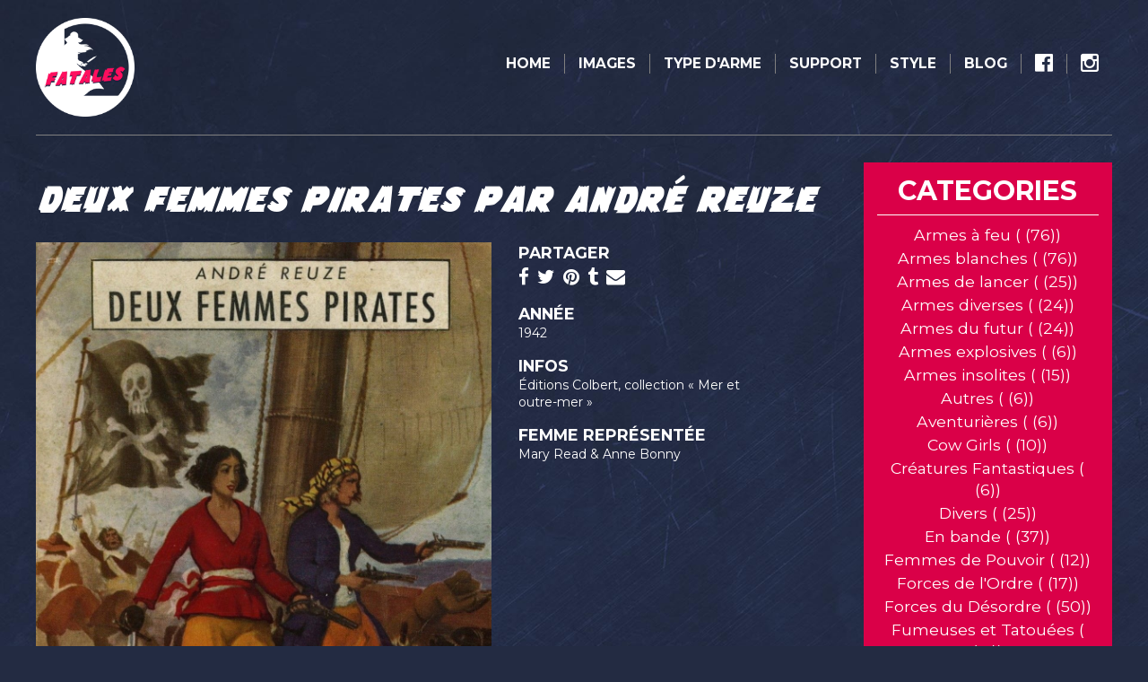

--- FILE ---
content_type: text/html; charset=UTF-8
request_url: https://fatales.fr/deux-femmes-pirates/
body_size: 8316
content:
<!DOCTYPE html>

<!--[if lt IE 7]><html lang="en-GB" class="no-js lt-ie9 lt-ie8 lt-ie7"> <![endif]-->
<!--[if (IE 7)&!(IEMobile)]><html lang="en-GB" class="no-js lt-ie9 lt-ie8"><![endif]-->
<!--[if (IE 8)&!(IEMobile)]><html lang="en-GB" class="no-js lt-ie9"><![endif]-->
<!--[if gt IE 8]><!--> <html lang="en-GB" class="no-js"><!--<![endif]-->

<head>
    <meta charset="utf-8">

        <meta http-equiv="X-UA-Compatible" content="IE=edge,chrome=1">

    <title>
                    Deux femmes pirates par André Reuze - Fatales
            </title>

    <script type="text/javascript">
        var domain = 'https://fatales.fr';
        var ajaxurl = 'https://fatales.fr/wp/wp-admin/admin-ajax.php';
        var templateurl = 'https://fatales.fr/content/themes/fatale';
    </script>

        <meta name="HandheldFriendly" content="True">
    <meta name="MobileOptimized" content="320">
    <meta name="viewport" content="width=device-width, initial-scale=1.0"/>

    <!--[if IE]>
        <link rel="shortcut icon" href="https://fatales.fr/content/themes/fatale/favicon.ico">
    <![endif]-->

                    <meta name="og:image" content="https://fatales.fr/content/uploads/2017/11/uhygtf.jpg">
    
    <meta name="msapplication-TileColor" content="#f01d4f">
    <meta name="msapplication-TileImage" content="https://fatales.fr/content/themes/fatale/library/images/win8-tile-icon.png">

    <link rel="pingback" href="https://fatales.fr/wp/xmlrpc.php">

    <meta name='robots' content='index, follow, max-image-preview:large, max-snippet:-1, max-video-preview:-1' />

	<!-- This site is optimized with the Yoast SEO plugin v19.12 - https://yoast.com/wordpress/plugins/seo/ -->
	<link rel="canonical" href="https://fatales.fr/deux-femmes-pirates/" />
	<meta property="og:locale" content="en_GB" />
	<meta property="og:type" content="article" />
	<meta property="og:title" content="Deux femmes pirates par André Reuze - Fatales" />
	<meta property="og:url" content="https://fatales.fr/deux-femmes-pirates/" />
	<meta property="og:site_name" content="Fatales" />
	<meta property="article:published_time" content="2017-11-14T19:29:39+00:00" />
	<meta property="article:modified_time" content="2018-04-30T08:04:44+00:00" />
	<meta name="author" content="Antoine Michel" />
	<meta name="twitter:card" content="summary_large_image" />
	<meta name="twitter:label1" content="Written by" />
	<meta name="twitter:data1" content="Antoine Michel" />
	<script type="application/ld+json" class="yoast-schema-graph">{"@context":"https://schema.org","@graph":[{"@type":"WebPage","@id":"https://fatales.fr/deux-femmes-pirates/","url":"https://fatales.fr/deux-femmes-pirates/","name":"Deux femmes pirates par André Reuze - Fatales","isPartOf":{"@id":"https://fatales.fr/#website"},"datePublished":"2017-11-14T19:29:39+00:00","dateModified":"2018-04-30T08:04:44+00:00","author":{"@id":"https://fatales.fr/#/schema/person/613bfbf9ed3bf6e8cdc6809c32f1c797"},"breadcrumb":{"@id":"https://fatales.fr/deux-femmes-pirates/#breadcrumb"},"inLanguage":"en-GB","potentialAction":[{"@type":"ReadAction","target":["https://fatales.fr/deux-femmes-pirates/"]}]},{"@type":"BreadcrumbList","@id":"https://fatales.fr/deux-femmes-pirates/#breadcrumb","itemListElement":[{"@type":"ListItem","position":1,"name":"Home","item":"https://fatales.fr/"},{"@type":"ListItem","position":2,"name":"Derniers ajouts","item":"https://fatales.fr/derniers-ajouts/"},{"@type":"ListItem","position":3,"name":"Deux femmes pirates par André Reuze"}]},{"@type":"WebSite","@id":"https://fatales.fr/#website","url":"https://fatales.fr/","name":"Fatales","description":"Figures et représentations de femmes armées dans la culture populaire","potentialAction":[{"@type":"SearchAction","target":{"@type":"EntryPoint","urlTemplate":"https://fatales.fr/?s={search_term_string}"},"query-input":"required name=search_term_string"}],"inLanguage":"en-GB"},{"@type":"Person","@id":"https://fatales.fr/#/schema/person/613bfbf9ed3bf6e8cdc6809c32f1c797","name":"Antoine Michel","image":{"@type":"ImageObject","inLanguage":"en-GB","@id":"https://fatales.fr/#/schema/person/image/","url":"https://secure.gravatar.com/avatar/bdd638b367c6ee1512007d56068ac65e?s=96&d=mm&r=g","contentUrl":"https://secure.gravatar.com/avatar/bdd638b367c6ee1512007d56068ac65e?s=96&d=mm&r=g","caption":"Antoine Michel"},"url":"https://fatales.fr/author/antonius/"}]}</script>
	<!-- / Yoast SEO plugin. -->


<link rel="alternate" type="application/rss+xml" title="Fatales &raquo; Feed" href="https://fatales.fr/feed/" />
<link rel="alternate" type="application/rss+xml" title="Fatales &raquo; Comments Feed" href="https://fatales.fr/comments/feed/" />
<link rel="alternate" type="application/rss+xml" title="Fatales &raquo; Deux femmes pirates par André Reuze Comments Feed" href="https://fatales.fr/deux-femmes-pirates/feed/" />
<script type="text/javascript">
window._wpemojiSettings = {"baseUrl":"https:\/\/s.w.org\/images\/core\/emoji\/14.0.0\/72x72\/","ext":".png","svgUrl":"https:\/\/s.w.org\/images\/core\/emoji\/14.0.0\/svg\/","svgExt":".svg","source":{"concatemoji":"https:\/\/fatales.fr\/wp\/wp-includes\/js\/wp-emoji-release.min.js"}};
/*! This file is auto-generated */
!function(e,a,t){var n,r,o,i=a.createElement("canvas"),p=i.getContext&&i.getContext("2d");function s(e,t){var a=String.fromCharCode,e=(p.clearRect(0,0,i.width,i.height),p.fillText(a.apply(this,e),0,0),i.toDataURL());return p.clearRect(0,0,i.width,i.height),p.fillText(a.apply(this,t),0,0),e===i.toDataURL()}function c(e){var t=a.createElement("script");t.src=e,t.defer=t.type="text/javascript",a.getElementsByTagName("head")[0].appendChild(t)}for(o=Array("flag","emoji"),t.supports={everything:!0,everythingExceptFlag:!0},r=0;r<o.length;r++)t.supports[o[r]]=function(e){if(p&&p.fillText)switch(p.textBaseline="top",p.font="600 32px Arial",e){case"flag":return s([127987,65039,8205,9895,65039],[127987,65039,8203,9895,65039])?!1:!s([55356,56826,55356,56819],[55356,56826,8203,55356,56819])&&!s([55356,57332,56128,56423,56128,56418,56128,56421,56128,56430,56128,56423,56128,56447],[55356,57332,8203,56128,56423,8203,56128,56418,8203,56128,56421,8203,56128,56430,8203,56128,56423,8203,56128,56447]);case"emoji":return!s([129777,127995,8205,129778,127999],[129777,127995,8203,129778,127999])}return!1}(o[r]),t.supports.everything=t.supports.everything&&t.supports[o[r]],"flag"!==o[r]&&(t.supports.everythingExceptFlag=t.supports.everythingExceptFlag&&t.supports[o[r]]);t.supports.everythingExceptFlag=t.supports.everythingExceptFlag&&!t.supports.flag,t.DOMReady=!1,t.readyCallback=function(){t.DOMReady=!0},t.supports.everything||(n=function(){t.readyCallback()},a.addEventListener?(a.addEventListener("DOMContentLoaded",n,!1),e.addEventListener("load",n,!1)):(e.attachEvent("onload",n),a.attachEvent("onreadystatechange",function(){"complete"===a.readyState&&t.readyCallback()})),(e=t.source||{}).concatemoji?c(e.concatemoji):e.wpemoji&&e.twemoji&&(c(e.twemoji),c(e.wpemoji)))}(window,document,window._wpemojiSettings);
</script>
<style type="text/css">
img.wp-smiley,
img.emoji {
	display: inline !important;
	border: none !important;
	box-shadow: none !important;
	height: 1em !important;
	width: 1em !important;
	margin: 0 0.07em !important;
	vertical-align: -0.1em !important;
	background: none !important;
	padding: 0 !important;
}
</style>
	<link rel='stylesheet' id='wp-block-library-css' href='https://fatales.fr/wp/wp-includes/css/dist/block-library/style.min.css' type='text/css' media='all' />
<link rel='stylesheet' id='classic-theme-styles-css' href='https://fatales.fr/wp/wp-includes/css/classic-themes.min.css' type='text/css' media='all' />
<style id='global-styles-inline-css' type='text/css'>
body{--wp--preset--color--black: #000000;--wp--preset--color--cyan-bluish-gray: #abb8c3;--wp--preset--color--white: #ffffff;--wp--preset--color--pale-pink: #f78da7;--wp--preset--color--vivid-red: #cf2e2e;--wp--preset--color--luminous-vivid-orange: #ff6900;--wp--preset--color--luminous-vivid-amber: #fcb900;--wp--preset--color--light-green-cyan: #7bdcb5;--wp--preset--color--vivid-green-cyan: #00d084;--wp--preset--color--pale-cyan-blue: #8ed1fc;--wp--preset--color--vivid-cyan-blue: #0693e3;--wp--preset--color--vivid-purple: #9b51e0;--wp--preset--gradient--vivid-cyan-blue-to-vivid-purple: linear-gradient(135deg,rgba(6,147,227,1) 0%,rgb(155,81,224) 100%);--wp--preset--gradient--light-green-cyan-to-vivid-green-cyan: linear-gradient(135deg,rgb(122,220,180) 0%,rgb(0,208,130) 100%);--wp--preset--gradient--luminous-vivid-amber-to-luminous-vivid-orange: linear-gradient(135deg,rgba(252,185,0,1) 0%,rgba(255,105,0,1) 100%);--wp--preset--gradient--luminous-vivid-orange-to-vivid-red: linear-gradient(135deg,rgba(255,105,0,1) 0%,rgb(207,46,46) 100%);--wp--preset--gradient--very-light-gray-to-cyan-bluish-gray: linear-gradient(135deg,rgb(238,238,238) 0%,rgb(169,184,195) 100%);--wp--preset--gradient--cool-to-warm-spectrum: linear-gradient(135deg,rgb(74,234,220) 0%,rgb(151,120,209) 20%,rgb(207,42,186) 40%,rgb(238,44,130) 60%,rgb(251,105,98) 80%,rgb(254,248,76) 100%);--wp--preset--gradient--blush-light-purple: linear-gradient(135deg,rgb(255,206,236) 0%,rgb(152,150,240) 100%);--wp--preset--gradient--blush-bordeaux: linear-gradient(135deg,rgb(254,205,165) 0%,rgb(254,45,45) 50%,rgb(107,0,62) 100%);--wp--preset--gradient--luminous-dusk: linear-gradient(135deg,rgb(255,203,112) 0%,rgb(199,81,192) 50%,rgb(65,88,208) 100%);--wp--preset--gradient--pale-ocean: linear-gradient(135deg,rgb(255,245,203) 0%,rgb(182,227,212) 50%,rgb(51,167,181) 100%);--wp--preset--gradient--electric-grass: linear-gradient(135deg,rgb(202,248,128) 0%,rgb(113,206,126) 100%);--wp--preset--gradient--midnight: linear-gradient(135deg,rgb(2,3,129) 0%,rgb(40,116,252) 100%);--wp--preset--duotone--dark-grayscale: url('#wp-duotone-dark-grayscale');--wp--preset--duotone--grayscale: url('#wp-duotone-grayscale');--wp--preset--duotone--purple-yellow: url('#wp-duotone-purple-yellow');--wp--preset--duotone--blue-red: url('#wp-duotone-blue-red');--wp--preset--duotone--midnight: url('#wp-duotone-midnight');--wp--preset--duotone--magenta-yellow: url('#wp-duotone-magenta-yellow');--wp--preset--duotone--purple-green: url('#wp-duotone-purple-green');--wp--preset--duotone--blue-orange: url('#wp-duotone-blue-orange');--wp--preset--font-size--small: 13px;--wp--preset--font-size--medium: 20px;--wp--preset--font-size--large: 36px;--wp--preset--font-size--x-large: 42px;--wp--preset--spacing--20: 0.44rem;--wp--preset--spacing--30: 0.67rem;--wp--preset--spacing--40: 1rem;--wp--preset--spacing--50: 1.5rem;--wp--preset--spacing--60: 2.25rem;--wp--preset--spacing--70: 3.38rem;--wp--preset--spacing--80: 5.06rem;}:where(.is-layout-flex){gap: 0.5em;}body .is-layout-flow > .alignleft{float: left;margin-inline-start: 0;margin-inline-end: 2em;}body .is-layout-flow > .alignright{float: right;margin-inline-start: 2em;margin-inline-end: 0;}body .is-layout-flow > .aligncenter{margin-left: auto !important;margin-right: auto !important;}body .is-layout-constrained > .alignleft{float: left;margin-inline-start: 0;margin-inline-end: 2em;}body .is-layout-constrained > .alignright{float: right;margin-inline-start: 2em;margin-inline-end: 0;}body .is-layout-constrained > .aligncenter{margin-left: auto !important;margin-right: auto !important;}body .is-layout-constrained > :where(:not(.alignleft):not(.alignright):not(.alignfull)){max-width: var(--wp--style--global--content-size);margin-left: auto !important;margin-right: auto !important;}body .is-layout-constrained > .alignwide{max-width: var(--wp--style--global--wide-size);}body .is-layout-flex{display: flex;}body .is-layout-flex{flex-wrap: wrap;align-items: center;}body .is-layout-flex > *{margin: 0;}:where(.wp-block-columns.is-layout-flex){gap: 2em;}.has-black-color{color: var(--wp--preset--color--black) !important;}.has-cyan-bluish-gray-color{color: var(--wp--preset--color--cyan-bluish-gray) !important;}.has-white-color{color: var(--wp--preset--color--white) !important;}.has-pale-pink-color{color: var(--wp--preset--color--pale-pink) !important;}.has-vivid-red-color{color: var(--wp--preset--color--vivid-red) !important;}.has-luminous-vivid-orange-color{color: var(--wp--preset--color--luminous-vivid-orange) !important;}.has-luminous-vivid-amber-color{color: var(--wp--preset--color--luminous-vivid-amber) !important;}.has-light-green-cyan-color{color: var(--wp--preset--color--light-green-cyan) !important;}.has-vivid-green-cyan-color{color: var(--wp--preset--color--vivid-green-cyan) !important;}.has-pale-cyan-blue-color{color: var(--wp--preset--color--pale-cyan-blue) !important;}.has-vivid-cyan-blue-color{color: var(--wp--preset--color--vivid-cyan-blue) !important;}.has-vivid-purple-color{color: var(--wp--preset--color--vivid-purple) !important;}.has-black-background-color{background-color: var(--wp--preset--color--black) !important;}.has-cyan-bluish-gray-background-color{background-color: var(--wp--preset--color--cyan-bluish-gray) !important;}.has-white-background-color{background-color: var(--wp--preset--color--white) !important;}.has-pale-pink-background-color{background-color: var(--wp--preset--color--pale-pink) !important;}.has-vivid-red-background-color{background-color: var(--wp--preset--color--vivid-red) !important;}.has-luminous-vivid-orange-background-color{background-color: var(--wp--preset--color--luminous-vivid-orange) !important;}.has-luminous-vivid-amber-background-color{background-color: var(--wp--preset--color--luminous-vivid-amber) !important;}.has-light-green-cyan-background-color{background-color: var(--wp--preset--color--light-green-cyan) !important;}.has-vivid-green-cyan-background-color{background-color: var(--wp--preset--color--vivid-green-cyan) !important;}.has-pale-cyan-blue-background-color{background-color: var(--wp--preset--color--pale-cyan-blue) !important;}.has-vivid-cyan-blue-background-color{background-color: var(--wp--preset--color--vivid-cyan-blue) !important;}.has-vivid-purple-background-color{background-color: var(--wp--preset--color--vivid-purple) !important;}.has-black-border-color{border-color: var(--wp--preset--color--black) !important;}.has-cyan-bluish-gray-border-color{border-color: var(--wp--preset--color--cyan-bluish-gray) !important;}.has-white-border-color{border-color: var(--wp--preset--color--white) !important;}.has-pale-pink-border-color{border-color: var(--wp--preset--color--pale-pink) !important;}.has-vivid-red-border-color{border-color: var(--wp--preset--color--vivid-red) !important;}.has-luminous-vivid-orange-border-color{border-color: var(--wp--preset--color--luminous-vivid-orange) !important;}.has-luminous-vivid-amber-border-color{border-color: var(--wp--preset--color--luminous-vivid-amber) !important;}.has-light-green-cyan-border-color{border-color: var(--wp--preset--color--light-green-cyan) !important;}.has-vivid-green-cyan-border-color{border-color: var(--wp--preset--color--vivid-green-cyan) !important;}.has-pale-cyan-blue-border-color{border-color: var(--wp--preset--color--pale-cyan-blue) !important;}.has-vivid-cyan-blue-border-color{border-color: var(--wp--preset--color--vivid-cyan-blue) !important;}.has-vivid-purple-border-color{border-color: var(--wp--preset--color--vivid-purple) !important;}.has-vivid-cyan-blue-to-vivid-purple-gradient-background{background: var(--wp--preset--gradient--vivid-cyan-blue-to-vivid-purple) !important;}.has-light-green-cyan-to-vivid-green-cyan-gradient-background{background: var(--wp--preset--gradient--light-green-cyan-to-vivid-green-cyan) !important;}.has-luminous-vivid-amber-to-luminous-vivid-orange-gradient-background{background: var(--wp--preset--gradient--luminous-vivid-amber-to-luminous-vivid-orange) !important;}.has-luminous-vivid-orange-to-vivid-red-gradient-background{background: var(--wp--preset--gradient--luminous-vivid-orange-to-vivid-red) !important;}.has-very-light-gray-to-cyan-bluish-gray-gradient-background{background: var(--wp--preset--gradient--very-light-gray-to-cyan-bluish-gray) !important;}.has-cool-to-warm-spectrum-gradient-background{background: var(--wp--preset--gradient--cool-to-warm-spectrum) !important;}.has-blush-light-purple-gradient-background{background: var(--wp--preset--gradient--blush-light-purple) !important;}.has-blush-bordeaux-gradient-background{background: var(--wp--preset--gradient--blush-bordeaux) !important;}.has-luminous-dusk-gradient-background{background: var(--wp--preset--gradient--luminous-dusk) !important;}.has-pale-ocean-gradient-background{background: var(--wp--preset--gradient--pale-ocean) !important;}.has-electric-grass-gradient-background{background: var(--wp--preset--gradient--electric-grass) !important;}.has-midnight-gradient-background{background: var(--wp--preset--gradient--midnight) !important;}.has-small-font-size{font-size: var(--wp--preset--font-size--small) !important;}.has-medium-font-size{font-size: var(--wp--preset--font-size--medium) !important;}.has-large-font-size{font-size: var(--wp--preset--font-size--large) !important;}.has-x-large-font-size{font-size: var(--wp--preset--font-size--x-large) !important;}
.wp-block-navigation a:where(:not(.wp-element-button)){color: inherit;}
:where(.wp-block-columns.is-layout-flex){gap: 2em;}
.wp-block-pullquote{font-size: 1.5em;line-height: 1.6;}
</style>
<link rel='stylesheet' id='main-stylesheet-css' href='https://fatales.fr/content/themes/fatale/build/css/styles.min.css?aH4uwG4474f971' type='text/css' media='all' />
<script type='text/javascript' src='https://fatales.fr/content/themes/fatale/build/js/modernizr.js' id='modernizr-js'></script>
<link rel="https://api.w.org/" href="https://fatales.fr/wp-json/" /><link rel="alternate" type="application/json" href="https://fatales.fr/wp-json/wp/v2/posts/997" /><link rel='shortlink' href='https://fatales.fr/?p=997' />
<link rel="alternate" type="application/json+oembed" href="https://fatales.fr/wp-json/oembed/1.0/embed?url=https%3A%2F%2Ffatales.fr%2Fdeux-femmes-pirates%2F" />
<link rel="alternate" type="text/xml+oembed" href="https://fatales.fr/wp-json/oembed/1.0/embed?url=https%3A%2F%2Ffatales.fr%2Fdeux-femmes-pirates%2F&#038;format=xml" />


    <!--[if lt IE 9]><script src="//cdnjs.cloudflare.com/ajax/libs/html5shiv/3.6.2/html5shiv.js"></script><![endif]-->
</head>

<body class="post-template-default single single-post postid-997 single-format-standard page-deux-femmes-pirates" >

	<script>
  	(function(i,s,o,g,r,a,m){i['GoogleAnalyticsObject']=r;i[r]=i[r]||function(){
	  (i[r].q=i[r].q||[]).push(arguments)},i[r].l=1*new Date();a=s.createElement(o),
	  m=s.getElementsByTagName(o)[0];a.async=1;a.src=g;m.parentNode.insertBefore(a,m)
	  })(window,document,'script','https://www.google-analytics.com/analytics.js','ga');

	  ga('create', 'UA-97458396-1', 'auto');
	  ga('send', 'pageview');

	</script>

			
<div class="container">
    <div id="main-navigation">
        
        <div class="row">

            <div class="col-md-2">
                <div class="logo">
                    <a href="https://fatales.fr"><img src="https://fatales.fr/content/themes/fatale/build/images/logo.png" alt="Fatale" class="img-responsive"></a>
                </div>
            </div>

            <div class="nav-toggle">
                <a href="#">Menu</a>
            </div>

            <div class="col-md-10">
                <nav class="menu">
                    <a href="#" class="close-nav"><i class="fa fa-close"></i></a>
                    <ul>

                        
                                                                                                                                                                        
                            <li class=" menu-item menu-item-type-post_type menu-item-object-page menu-item-home menu-item-7">

                                <a  href="https://fatales.fr/">
                                    Home                                 </a>
                            
                                
                        
                                                                                                                                                                        
                            <li class=" menu-item menu-item-type-post_type menu-item-object-page current_page_parent menu-item-8">

                                <a  href="https://fatales.fr/derniers-ajouts/">
                                    Images                                 </a>
                            
                                
                        
                                                                                                                                                                          
                            <li class=" menu-item menu-item-type-taxonomy menu-item-object-category current-post-ancestor current-menu-parent current-post-parent menu-item-80 menu-item-has-children dropdown">

                                <a class="dropdown-toggle" data-toggle="dropdown" href="https://fatales.fr/category/armes-a-feu/">
                                    Type d'arme <span class="caret"></span>                                </a>
                            
                                                                    <ul class="dropdown-menu">
                                                                                                                                                                            <li class=" menu-item menu-item-type-taxonomy menu-item-object-category current-post-ancestor current-menu-parent current-post-parent menu-item-83">
                                                <a href="https://fatales.fr/category/armes-a-feu/">A feu (76)</a>
                                            </li>
                                                                                                                                                                            <li class=" menu-item menu-item-type-taxonomy menu-item-object-category current-post-ancestor current-menu-parent current-post-parent menu-item-81">
                                                <a href="https://fatales.fr/category/armes-blanches/">Blanches (76)</a>
                                            </li>
                                                                                                                                                                            <li class=" menu-item menu-item-type-taxonomy menu-item-object-category menu-item-222">
                                                <a href="https://fatales.fr/category/armes-de-lancer/">De lancer (25)</a>
                                            </li>
                                                                                                                                                                            <li class=" menu-item menu-item-type-taxonomy menu-item-object-category menu-item-178">
                                                <a href="https://fatales.fr/category/armes-diverses/">Diverses (24)</a>
                                            </li>
                                                                                                                                                                            <li class=" menu-item menu-item-type-taxonomy menu-item-object-category menu-item-179">
                                                <a href="https://fatales.fr/category/armes-du-futur/">Du futur (24)</a>
                                            </li>
                                                                                                                                                                            <li class=" menu-item menu-item-type-taxonomy menu-item-object-category menu-item-197">
                                                <a href="https://fatales.fr/category/armes-explosives/">Explosives (6)</a>
                                            </li>
                                                                                                                                                                            <li class=" menu-item menu-item-type-taxonomy menu-item-object-category menu-item-374">
                                                <a href="https://fatales.fr/category/armes-insolites/">Armes insolites (15)</a>
                                            </li>
                                                                            </ul>
                                
                        
                                                                                                                                                                          
                            <li class=" menu-item menu-item-type-taxonomy menu-item-object-support menu-item-170 menu-item-has-children dropdown">

                                <a class="dropdown-toggle" data-toggle="dropdown" href="https://fatales.fr/support/affiche/">
                                    Support <span class="caret"></span>                                </a>
                            
                                                                    <ul class="dropdown-menu">
                                                                                                                                                                            <li class=" menu-item menu-item-type-taxonomy menu-item-object-support menu-item-172">
                                                <a href="https://fatales.fr/support/affiche/">Affiches (51)</a>
                                            </li>
                                                                                                                                                                            <li class=" menu-item menu-item-type-taxonomy menu-item-object-support menu-item-478">
                                                <a href="https://fatales.fr/support/bd/">BD (4)</a>
                                            </li>
                                                                                                                                                                            <li class=" menu-item menu-item-type-taxonomy menu-item-object-support menu-item-173">
                                                <a href="https://fatales.fr/support/comics/">Comics (23)</a>
                                            </li>
                                                                                                                                                                            <li class=" menu-item menu-item-type-taxonomy menu-item-object-support menu-item-576">
                                                <a href="https://fatales.fr/support/fumetti/">Fumetti (10)</a>
                                            </li>
                                                                                                                                                                            <li class=" menu-item menu-item-type-taxonomy menu-item-object-support menu-item-215">
                                                <a href="https://fatales.fr/support/jeux-videos/">Jeux divers (19)</a>
                                            </li>
                                                                                                                                                                            <li class=" menu-item menu-item-type-taxonomy menu-item-object-support menu-item-174">
                                                <a href="https://fatales.fr/support/livre/">Livres (30)</a>
                                            </li>
                                                                                                                                                                            <li class=" menu-item menu-item-type-taxonomy menu-item-object-support menu-item-175">
                                                <a href="https://fatales.fr/support/magazine/">Magazines (22)</a>
                                            </li>
                                                                                                                                                                            <li class=" menu-item menu-item-type-taxonomy menu-item-object-support menu-item-371">
                                                <a href="https://fatales.fr/support/manga/">Manga (10)</a>
                                            </li>
                                                                                                                                                                            <li class=" menu-item menu-item-type-taxonomy menu-item-object-support menu-item-199">
                                                <a href="https://fatales.fr/support/musique/">Musique (16)</a>
                                            </li>
                                                                                                                                                                            <li class=" menu-item menu-item-type-taxonomy menu-item-object-support menu-item-198">
                                                <a href="https://fatales.fr/support/publicite/">Publicités (6)</a>
                                            </li>
                                                                                                                                                                            <li class=" menu-item menu-item-type-taxonomy menu-item-object-support menu-item-639">
                                                <a href="https://fatales.fr/support/pulp/">Pulp (10)</a>
                                            </li>
                                                                                                                                                                            <li class=" menu-item menu-item-type-taxonomy menu-item-object-support menu-item-176">
                                                <a href="https://fatales.fr/support/vhs/">VHS (27)</a>
                                            </li>
                                                                            </ul>
                                
                        
                                                                                                                                                                          
                            <li class=" menu-item menu-item-type-taxonomy menu-item-object-category menu-item-292 menu-item-has-children dropdown">

                                <a class="dropdown-toggle" data-toggle="dropdown" href="https://fatales.fr/category/les-tabasseuses/">
                                    Style <span class="caret"></span>                                </a>
                            
                                                                    <ul class="dropdown-menu">
                                                                                                                                                                            <li class=" menu-item menu-item-type-taxonomy menu-item-object-category menu-item-1160">
                                                <a href="https://fatales.fr/category/aventurieres/">Aventurières (6)</a>
                                            </li>
                                                                                                                                                                            <li class=" menu-item menu-item-type-taxonomy menu-item-object-category menu-item-633">
                                                <a href="https://fatales.fr/category/creatures-fantastiques/">Créatures Fantastiques (6)</a>
                                            </li>
                                                                                                                                                                            <li class=" menu-item menu-item-type-taxonomy menu-item-object-category menu-item-309">
                                                <a href="https://fatales.fr/category/cow-girls/">Cow Girls (10)</a>
                                            </li>
                                                                                                                                                                            <li class=" menu-item menu-item-type-taxonomy menu-item-object-category current-post-ancestor current-menu-parent current-post-parent menu-item-1095">
                                                <a href="https://fatales.fr/category/en-bande/">En bande (37)</a>
                                            </li>
                                                                                                                                                                            <li class=" menu-item menu-item-type-taxonomy menu-item-object-category menu-item-557">
                                                <a href="https://fatales.fr/category/femmes-de-pouvoir/">Femmes de Pouvoir (12)</a>
                                            </li>
                                                                                                                                                                            <li class=" menu-item menu-item-type-taxonomy menu-item-object-category menu-item-555">
                                                <a href="https://fatales.fr/category/forces-de-lordre/">Forces de l'Ordre (17)</a>
                                            </li>
                                                                                                                                                                            <li class=" menu-item menu-item-type-taxonomy menu-item-object-category current-post-ancestor current-menu-parent current-post-parent menu-item-556">
                                                <a href="https://fatales.fr/category/forces-du-desordre/">Forces du Désordre (50)</a>
                                            </li>
                                                                                                                                                                            <li class=" menu-item menu-item-type-taxonomy menu-item-object-category menu-item-440">
                                                <a href="https://fatales.fr/category/tatouees/">Fumeuses et Tatouées (15)</a>
                                            </li>
                                                                                                                                                                            <li class=" menu-item menu-item-type-taxonomy menu-item-object-category menu-item-285">
                                                <a href="https://fatales.fr/category/guerrieres/">Guerrières (30)</a>
                                            </li>
                                                                                                                                                                            <li class=" menu-item menu-item-type-taxonomy menu-item-object-category menu-item-321">
                                                <a href="https://fatales.fr/category/mariees/">Mariées (6)</a>
                                            </li>
                                                                                                                                                                            <li class=" menu-item menu-item-type-taxonomy menu-item-object-category menu-item-302">
                                                <a href="https://fatales.fr/category/militaire/">Militaires (10)</a>
                                            </li>
                                                                                                                                                                            <li class=" menu-item menu-item-type-taxonomy menu-item-object-category menu-item-656">
                                                <a href="https://fatales.fr/category/nonnes/">Nonnes (5)</a>
                                            </li>
                                                                                                                                                                            <li class=" menu-item menu-item-type-taxonomy menu-item-object-category menu-item-553">
                                                <a href="https://fatales.fr/category/sauvageonnes/">Sauvageonnes (14)</a>
                                            </li>
                                                                                                                                                                            <li class=" menu-item menu-item-type-taxonomy menu-item-object-category menu-item-304">
                                                <a href="https://fatales.fr/category/space-girls/">Space Girls (19)</a>
                                            </li>
                                                                                                                                                                            <li class=" menu-item menu-item-type-taxonomy menu-item-object-category menu-item-284">
                                                <a href="https://fatales.fr/category/les-tabasseuses/">Tabasseuses (17)</a>
                                            </li>
                                                                                                                                                                            <li class=" menu-item menu-item-type-taxonomy menu-item-object-category current-post-ancestor current-menu-parent current-post-parent menu-item-1527">
                                                <a href="https://fatales.fr/category/vehiculees/">Véhiculées (12)</a>
                                            </li>
                                                                                                                                                                            <li class=" menu-item menu-item-type-taxonomy menu-item-object-category menu-item-443">
                                                <a href="https://fatales.fr/category/autres/">Autres (6)</a>
                                            </li>
                                                                            </ul>
                                
                        
                                                                                                                                                                          
                            <li class=" menu-item menu-item-type-custom menu-item-object-custom menu-item-866 menu-item-has-children dropdown">

                                <a class="dropdown-toggle" data-toggle="dropdown" href="https://fatales.fr/blog/">
                                    Blog <span class="caret"></span>                                </a>
                            
                                                                    <ul class="dropdown-menu">
                                                                                                                                                                            <li class=" menu-item menu-item-type-custom menu-item-object-custom menu-item-2200">
                                                <a href="https://fatales.fr/blog/">Tout</a>
                                            </li>
                                                                                                                                                                            <li class=" menu-item menu-item-type-taxonomy menu-item-object-blog_category menu-item-2192">
                                                <a href="https://fatales.fr/blog_category/articles/">Articles (19)</a>
                                            </li>
                                                                                                                                                                            <li class=" menu-item menu-item-type-taxonomy menu-item-object-blog_category menu-item-2196">
                                                <a href="https://fatales.fr/blog_category/chroniques/">Chroniques (15)</a>
                                            </li>
                                                                                                                                                                            <li class=" menu-item menu-item-type-taxonomy menu-item-object-blog_category menu-item-2197">
                                                <a href="https://fatales.fr/blog_category/clips/">Clips (7)</a>
                                            </li>
                                                                                                                                                                            <li class=" menu-item menu-item-type-taxonomy menu-item-object-blog_category menu-item-2199">
                                                <a href="https://fatales.fr/blog_category/hall-of-hate/">Hall of Hate (2)</a>
                                            </li>
                                                                                                                                                                            <li class=" menu-item menu-item-type-taxonomy menu-item-object-blog_category menu-item-2193">
                                                <a href="https://fatales.fr/blog_category/invite%c2%b7e%c2%b7s/">Invité·e·s (6)</a>
                                            </li>
                                                                                                                                                                            <li class=" menu-item menu-item-type-taxonomy menu-item-object-blog_category menu-item-2198">
                                                <a href="https://fatales.fr/blog_category/video-compils/">Vidéo-Compils (6)</a>
                                            </li>
                                                                            </ul>
                                
                        
                                                                                                                                                                        
                            <li class=" menu-item menu-item-type-custom menu-item-object-custom menu-item-528">

                                <a  href="https://www.facebook.com/Fatalesfr-femmes-arm%C3%A9es-et-culture-populaire-103826840186732/">
                                    <i class="fa fa-facebook-official" aria-hidden="true"></i>                                 </a>
                            
                                
                        
                                                                                                                                                                        
                            <li class=" menu-item menu-item-type-custom menu-item-object-custom menu-item-2860">

                                <a  href="https://www.instagram.com/fatales.fr/">
                                    <i class="fa fa-instagram" aria-hidden="true"></i>                                 </a>
                            
                                
                        
                    </ul>
                </nav>

            </div>

        </div>

    </div>
</div>
	
    <div id="content-container">
    	
	<div class="container">

		<section id="main-content">
			
			<div class="row">

				<div class="col-md-9">
					<article class="item-post">
						<header class="main-title">
							<h1>Deux femmes pirates par André Reuze</h1>
						</header>

						<div class="main-content">
							<div class="row">

																		
									<div class="col-sm-7">
										<div class="images">

																							<div class="image">
																										<img class="img-responsive" src="https://fatales.fr/content/uploads/2017/11/uhygtf.jpg" alt="" title="uhygtf">	
												</div>
											
										</div>
									</div>

								
								<div class="col-sm-4 item-details">

									<div class="details-line share">
										<strong>PARTAGER</strong>
										<a class="share-modal" href="https://www.facebook.com/sharer/sharer.php?u=https://fatales.fr/deux-femmes-pirates/"><i class="fa fa-facebook"></i></a>
										<a class="share-modal" href="https://www.twitter.com/share?url=https%3A%2F%2Ffatales.fr%2Fdeux-femmes-pirates%2F&text=Deux+femmes+pirates+par+Andr%C3%A9+Reuze"><i class="fa fa-twitter"></i></a>
										<a class="share-modal" href="https://www.pinterest.com/pin/create/button/?url=https%3A%2F%2Ffatales.fr%2Fdeux-femmes-pirates%2F&description=Deux+femmes+pirates+par+Andr%C3%A9+Reuze"><i class="fa fa-pinterest"></i></a>
										<a class="share-modal" href="https://www.tumblr.com/share/link?url=https%3A%2F%2Ffatales.fr%2Fdeux-femmes-pirates%2F&description=Deux+femmes+pirates+par+Andr%C3%A9+Reuze"><i class="fa fa-tumblr"></i></a>
										<a href="/cdn-cgi/l/email-protection#625d111700080701165f2607171a4204070f0f071142120b10031607114212031042230c0610a1cb42300717180744000d061b5f0a16161211584d4d040316030e07114c04104d0607171a4f04070f0f07114f120b10031607114d"><i class="fa fa-envelope"></i></a>
									</div>
									
									
																			<div class="details-line">
											<strong>Année</strong>
											1942
										</div>
									
																			<div class="details-line">
											<strong>Infos</strong>
											Éditions Colbert, collection « Mer et outre-mer »
										</div>
									
									
									
																			<div class="details-line">
											<strong>Femme représentée</strong>
											Mary Read & Anne Bonny
										</div>
									
									
									
								</div>

							</div>
						</div>

												
					</article>
				</div>

				<aside class="col-md-3 tax-menus">

											<div class="tax-menu">
							<h2>Categories</h2>
							<ul>
															<li><a href="https://fatales.fr/category/armes-a-feu/">Armes à feu ( (76))</a></li>
															<li><a href="https://fatales.fr/category/armes-blanches/">Armes blanches ( (76))</a></li>
															<li><a href="https://fatales.fr/category/armes-de-lancer/">Armes de lancer ( (25))</a></li>
															<li><a href="https://fatales.fr/category/armes-diverses/">Armes diverses ( (24))</a></li>
															<li><a href="https://fatales.fr/category/armes-du-futur/">Armes du futur ( (24))</a></li>
															<li><a href="https://fatales.fr/category/armes-explosives/">Armes explosives ( (6))</a></li>
															<li><a href="https://fatales.fr/category/armes-insolites/">Armes insolites ( (15))</a></li>
															<li><a href="https://fatales.fr/category/autres/">Autres ( (6))</a></li>
															<li><a href="https://fatales.fr/category/aventurieres/">Aventurières ( (6))</a></li>
															<li><a href="https://fatales.fr/category/cow-girls/">Cow Girls ( (10))</a></li>
															<li><a href="https://fatales.fr/category/creatures-fantastiques/">Créatures Fantastiques ( (6))</a></li>
															<li><a href="https://fatales.fr/category/divers/">Divers ( (25))</a></li>
															<li><a href="https://fatales.fr/category/en-bande/">En bande ( (37))</a></li>
															<li><a href="https://fatales.fr/category/femmes-de-pouvoir/">Femmes de Pouvoir ( (12))</a></li>
															<li><a href="https://fatales.fr/category/forces-de-lordre/">Forces de l'Ordre ( (17))</a></li>
															<li><a href="https://fatales.fr/category/forces-du-desordre/">Forces du Désordre ( (50))</a></li>
															<li><a href="https://fatales.fr/category/tatouees/">Fumeuses et Tatouées ( (15))</a></li>
															<li><a href="https://fatales.fr/category/guerrieres/">Guerrières ( (30))</a></li>
															<li><a href="https://fatales.fr/category/les-tabasseuses/">Les Tabasseuses ( (17))</a></li>
															<li><a href="https://fatales.fr/category/mariees/">Mariées ( (6))</a></li>
															<li><a href="https://fatales.fr/category/militaire/">Militaire ( (10))</a></li>
															<li><a href="https://fatales.fr/category/motardes/">Motardes ( (1))</a></li>
															<li><a href="https://fatales.fr/category/nonnes/">Nonnes ( (5))</a></li>
															<li><a href="https://fatales.fr/category/sauvageonnes/">Sauvageonnes ( (14))</a></li>
															<li><a href="https://fatales.fr/category/space-girls/">Space Girls ( (19))</a></li>
															<li><a href="https://fatales.fr/category/vehiculees/">Véhiculées ( (12))</a></li>
														</ul>
						</div>
											<div class="tax-menu">
							<h2>Supports</h2>
							<ul>
															<li><a href="https://fatales.fr/support/affiche/">Affiche ( (51))</a></li>
															<li><a href="https://fatales.fr/support/bd/">BD ( (4))</a></li>
															<li><a href="https://fatales.fr/support/comics/">Comics ( (23))</a></li>
															<li><a href="https://fatales.fr/support/fumetti/">Fumetti ( (10))</a></li>
															<li><a href="https://fatales.fr/support/jeux-videos/">Jeux divers ( (19))</a></li>
															<li><a href="https://fatales.fr/support/livre/">Livre ( (30))</a></li>
															<li><a href="https://fatales.fr/support/magazine/">Magazine ( (22))</a></li>
															<li><a href="https://fatales.fr/support/manga/">Manga ( (10))</a></li>
															<li><a href="https://fatales.fr/support/musique/">Musique ( (16))</a></li>
															<li><a href="https://fatales.fr/support/publicite/">Publicité ( (6))</a></li>
															<li><a href="https://fatales.fr/support/pulp/">Pulp ( (10))</a></li>
															<li><a href="https://fatales.fr/support/vhs/">VHS ( (27))</a></li>
														</ul>
						</div>
					
					<a href="https://fatales.fr/derniers-ajouts/" class="btn btn-primary">Derniers ajouts</a>

				</aside>

			</div>

		</section>
		
	</div>

    </div>

			
<footer id="footer">     
 
 	<div class="container">

		<div class="terms">
			<p>Malgré nos recherches, nous n&#8217;avons pas toujours pu retrouver les ayants droits des images. Si vous constatez qu&#8217;une des images du site vous appartient, n&#8217;hésitez pas à nous contacter:     <script data-cfasync="false" src="/cdn-cgi/scripts/5c5dd728/cloudflare-static/email-decode.min.js"></script><script type="text/javascript">
        var stre = 'contac' + 't@fata' + 'les.fr';
        document.write('<a href="mailto:' + stre + '">' + stre + '</a>');    </script>
    </p>
<p>Site réalisé par <a href="https://jeremybasolo.com/" target="_blank" rel="noopener">Jeremy</a></p>

		</div>

    
    </div>

</footer>
	
	
    
    <div id="item-viewer-overlay"></div>

    <div id="item-viewer">
        <nav>
            <button class="close"><i class="fa fa-close"></i></button>
            <button class="next"><i class="fa fa-arrow-right"></i></button>
            <button class="prev"><i class="fa fa-arrow-left"></i></button>
        </nav>
        <div class="viewer-container">
            <i class="spinner fa fa-circle-o-notch fa-spin fa-3x fa-fw"></i>
            <div class="content"></div>
        </div>
    </div>

	<script type='text/javascript' src='https://fatales.fr/content/themes/fatale/build/js/scripts.min.js?aH4uwG11d552ba' id='scripts-js'></script>



<script defer src="https://static.cloudflareinsights.com/beacon.min.js/vcd15cbe7772f49c399c6a5babf22c1241717689176015" integrity="sha512-ZpsOmlRQV6y907TI0dKBHq9Md29nnaEIPlkf84rnaERnq6zvWvPUqr2ft8M1aS28oN72PdrCzSjY4U6VaAw1EQ==" data-cf-beacon='{"version":"2024.11.0","token":"01f1e4f158d54193a718bd9ce9eb3201","r":1,"server_timing":{"name":{"cfCacheStatus":true,"cfEdge":true,"cfExtPri":true,"cfL4":true,"cfOrigin":true,"cfSpeedBrain":true},"location_startswith":null}}' crossorigin="anonymous"></script>
</body>
</html>

<!-- Dynamic page generated in 1.331 seconds. -->
<!-- Cached page generated by WP-Super-Cache on 2025-01-31 01:25:26 -->

<!-- super cache -->